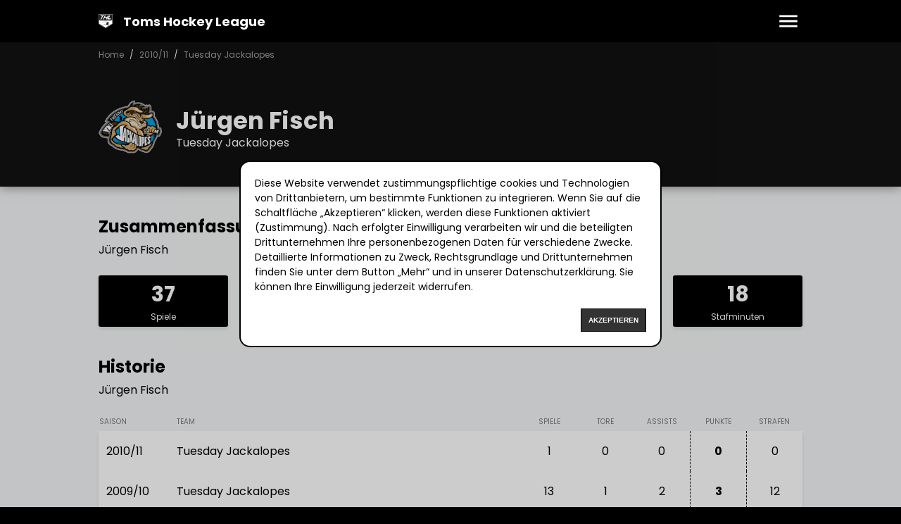

--- FILE ---
content_type: text/html; charset=utf-8
request_url: https://www.toms-hockey-league.de/spieler/153
body_size: 8598
content:
<!DOCTYPE html><html lang="de"><head><meta charSet="utf-8"/><meta name="viewport" content="width=device-width, initial-scale=1"/><link rel="stylesheet" href="/_next/static/css/da53a93b4e041581.css" data-precedence="next"/><link rel="stylesheet" href="/_next/static/css/54a772b62f6bb82b.css" data-precedence="next"/><link rel="preload" as="script" fetchPriority="low" href="/_next/static/chunks/webpack-f426df7f517fc2e6.js"/><script src="/_next/static/chunks/4bd1b696-100b9d70ed4e49c1.js" async=""></script><script src="/_next/static/chunks/1255-c3eac4a11d392a0d.js" async=""></script><script src="/_next/static/chunks/main-app-f3336e172256d2ab.js" async=""></script><script src="/_next/static/chunks/a6eb9415-1bcd8736c95fdbc7.js" async=""></script><script src="/_next/static/chunks/4664-0f2d4484c250bdf6.js" async=""></script><script src="/_next/static/chunks/2619-024c323f8ca0f6aa.js" async=""></script><script src="/_next/static/chunks/1356-c501e35f57ea7c37.js" async=""></script><script src="/_next/static/chunks/app/(website)/spieler/%5Bid%5D/page-085b1e4973c45c4e.js" async=""></script><script src="/_next/static/chunks/4078-16474d644412bdc6.js" async=""></script><script src="/_next/static/chunks/app/(website)/page-79518efb4a765f86.js" async=""></script><title>Jürgen Fisch | Toms Hockey League</title><meta name="description" content="Auf unserer Website findest du aktuelle Ergebnisse, Tabellen und Statistiken rund um die Toms Hockey League"/><meta name="keywords" content="hobbycup,bad,tölz,hobby,hobbycup"/><meta name="creator" content="Toms Hockey League"/><meta name="publisher" content="Toms Hockey League"/><meta name="robots" content="index, follow"/><meta name="apple-itunes-app" content="app-id=id1482895016, app-argument=https://apps.apple.com/de/app/hobbycup-bad-t%C3%B6lz/id1482895016"/><meta property="og:title" content="Jürgen Fisch | Toms Hockey League"/><meta property="og:description" content="Auf unserer Website findest du aktuelle Ergebnisse, Tabellen und Statistiken rund um die Toms Hockey League"/><meta property="og:site_name" content="Toms Hockey League"/><meta property="og:locale" content="de_DE"/><meta property="og:type" content="website"/><meta name="twitter:card" content="summary"/><meta name="twitter:title" content="Jürgen Fisch | Toms Hockey League"/><meta name="twitter:description" content="Auf unserer Website findest du aktuelle Ergebnisse, Tabellen und Statistiken rund um die Toms Hockey League"/><link rel="icon" href="/favicons/favicon.png" sizes="64x64" type="image/png"/><link rel="apple-touch-icon" href="/favicons/apple-touch-icon.png" sizes="180x180" type="image/png"/><script src="/_next/static/chunks/polyfills-42372ed130431b0a.js" noModule=""></script></head><body><div hidden=""><!--$--><!--/$--></div><div class="Nav_root__QxEDN"><div class="Wrapper_root__zpi2P Nav_wrapper__T6j_5"><a title="Toms Hockey League" href="/"><img alt="Toms Hockey League" loading="lazy" width="100" height="100" decoding="async" data-nimg="1" style="color:transparent" srcSet="/_next/image?url=%2Fadmin%2Fapi%2Fmedia%2Ffile%2Flogo-thl.webp&amp;w=128&amp;q=75 1x, /_next/image?url=%2Fadmin%2Fapi%2Fmedia%2Ffile%2Flogo-thl.webp&amp;w=256&amp;q=75 2x" src="/_next/image?url=%2Fadmin%2Fapi%2Fmedia%2Ffile%2Flogo-thl.webp&amp;w=256&amp;q=75"/><strong>Toms Hockey League</strong></a><div class="Nav_nav__bkdXl"><div class="Nav_burger_menu__QlyH_"><svg viewBox="0 0 24 24"><path d="M3 18h18v-2H3zm0-5h18v-2H3zm0-7v2h18V6z"></path></svg></div><div class="Nav_overlay__d0JFm"><div class="Nav_overlay_header__Rw67j">Toms Hockey League</div><div class="Nav_overlay_content__3jqP2"><a href="/saison/2025-26">Toms Hockey League - 2025/26</a><a href="/saison/2024-25">Toms Hockey League - 2024/25</a><a href="/saison/2023-24">Toms Hockey League - 2023/24</a><a href="/saison/2022-23">Toms Hockey League - 2022/23</a><a href="/saison/2021-22">Dietmanns Cup - 2021/22</a><a href="/saison/2019-20">Dietmanns Cup - 2019/20</a><a href="/saison/2018-19">Dietmanns Cup - 2018/19</a><a href="/saison/2017-18">Dietmanns Cup - 2017/18</a><a href="/saison/2016-17">Dietmanns Cup - 2016/17</a><a href="/saison/2015-16">Dietmanns Cup - 2015/16</a><a href="/saison/2014-15">Dietmanns Cup - 2014/15</a><a href="/saison/2013-14">Dietmanns Cup - 2013/14</a><a href="/saison/2012-13">Dietmanns Cup - 2012/13</a><a href="/saison/2011-12">Hobbycup - 2011/12</a><a href="/saison/2010-11">Hobbycup - 2010/11</a><a href="/saison/2009-10">Hobbycup - 2009/10</a><a href="/saison/2008-09">Hobbycup - 2008/09</a><a href="/saison/2007-08">Hobbycup - 2007/08</a><ul class="Nav_subnav__5dbQK"><li><a href="/regeln">Regeln</a></li><li><a href="/impressum">Impressum</a></li></ul></div></div></div></div></div><header class="Main_header__Gr7uG Main_no_subnav__GWzG_"><div class="Main_breadcrumb__zYNb2"><div class="Wrapper_root__zpi2P"><span><a href="/">Home</a></span><span><a href="/saison/2010-11">2010/11</a></span><span><a href="/saison/2010-11/teams/tuesday-jackalopes">Tuesday Jackalopes</a></span></div></div><div class="Wrapper_root__zpi2P Main_title__jDICX"><img alt="Jürgen Fisch" loading="lazy" width="150" height="150" decoding="async" data-nimg="1" style="color:transparent" srcSet="/_next/image?url=%2Fadmin%2Fapi%2Fmedia%2Ffile%2Ftuesday-jackalopes.webp&amp;w=256&amp;q=80 1x, /_next/image?url=%2Fadmin%2Fapi%2Fmedia%2Ffile%2Ftuesday-jackalopes.webp&amp;w=384&amp;q=80 2x" src="/_next/image?url=%2Fadmin%2Fapi%2Fmedia%2Ffile%2Ftuesday-jackalopes.webp&amp;w=384&amp;q=80"/><h1><strong>Jürgen Fisch</strong><span>Tuesday Jackalopes</span></h1></div></header><main class="Main_main__O7Gfq"><div class="Wrapper_root__zpi2P"><h2 class="H2_root__NzJoG"><span>Zusammenfassung</span><span>Jürgen Fisch</span></h2><div class="Player_summary__ylFhO"><div><strong>37</strong><span>Spiele</span></div><div><strong>5</strong><span>Tore</span></div><div><strong>5</strong><span>Assists</span></div><div><strong>10</strong><span>Punkte</span></div><div><strong>18</strong><span>Stafminuten</span></div></div><h2 class="H2_root__NzJoG Player_header_history__yRv5Z"><span>Historie</span><span>Jürgen Fisch</span></h2><div class="Player_table_wrapper__OQvum"><table class="Table_root__arA2W Player_table__YoLQY"><thead><tr><th class="season">Saison</th><th class="team">Team</th><th class="games"><span>Spiele</span><small>S</small></th><th class="goals"><span>Tore</span><small>T</small></th><th class="assists"><span>Assists</span><small>A</small></th><th class="points"><span>Punkte</span><small>P</small></th><th class="penalties"><span>Strafen</span><small>S</small></th></tr></thead><tbody><tr><td class="season"><a href="/saison/2010-11/teams/tuesday-jackalopes">2010/11</a></td><td class="team"><a href="/saison/2010-11/teams/tuesday-jackalopes">Tuesday Jackalopes</a></td><td class="games"><a href="/saison/2010-11/teams/tuesday-jackalopes">1</a></td><td class="goals"><a href="/saison/2010-11/teams/tuesday-jackalopes">0</a></td><td class="assists"><a href="/saison/2010-11/teams/tuesday-jackalopes">0</a></td><td class="points"><a href="/saison/2010-11/teams/tuesday-jackalopes">0</a></td><td class="penalties"><a href="/saison/2010-11/teams/tuesday-jackalopes">0</a></td></tr><tr><td class="season"><a href="/saison/2009-10/teams/tuesday-jackalopes">2009/10</a></td><td class="team"><a href="/saison/2009-10/teams/tuesday-jackalopes">Tuesday Jackalopes</a></td><td class="games"><a href="/saison/2009-10/teams/tuesday-jackalopes">13</a></td><td class="goals"><a href="/saison/2009-10/teams/tuesday-jackalopes">1</a></td><td class="assists"><a href="/saison/2009-10/teams/tuesday-jackalopes">2</a></td><td class="points"><a href="/saison/2009-10/teams/tuesday-jackalopes">3</a></td><td class="penalties"><a href="/saison/2009-10/teams/tuesday-jackalopes">12</a></td></tr><tr><td class="season"><a href="/saison/2008-09/teams/tuesday-jackalopes">2008/09</a></td><td class="team"><a href="/saison/2008-09/teams/tuesday-jackalopes">Tuesday Jackalopes</a></td><td class="games"><a href="/saison/2008-09/teams/tuesday-jackalopes">13</a></td><td class="goals"><a href="/saison/2008-09/teams/tuesday-jackalopes">1</a></td><td class="assists"><a href="/saison/2008-09/teams/tuesday-jackalopes">0</a></td><td class="points"><a href="/saison/2008-09/teams/tuesday-jackalopes">1</a></td><td class="penalties"><a href="/saison/2008-09/teams/tuesday-jackalopes">2</a></td></tr><tr><td class="season"><a href="/saison/2007-08/teams/tuesday-jackalopes">2007/08</a></td><td class="team"><a href="/saison/2007-08/teams/tuesday-jackalopes">Tuesday Jackalopes</a></td><td class="games"><a href="/saison/2007-08/teams/tuesday-jackalopes">10</a></td><td class="goals"><a href="/saison/2007-08/teams/tuesday-jackalopes">3</a></td><td class="assists"><a href="/saison/2007-08/teams/tuesday-jackalopes">3</a></td><td class="points"><a href="/saison/2007-08/teams/tuesday-jackalopes">6</a></td><td class="penalties"><a href="/saison/2007-08/teams/tuesday-jackalopes">4</a></td></tr></tbody></table></div></div></main><!--$--><!--/$--><footer class="Footer_root__9YgVH"><div class="Wrapper_root__zpi2P"><div class="Footer_season__rWXCA"><span>Saison:</span><div><a title="Toms Hockey League - 2025/26" href="saison/2025-26">2025/26</a><a title="Toms Hockey League - 2024/25" href="saison/2024-25">2024/25</a><a title="Toms Hockey League - 2023/24" href="saison/2023-24">2023/24</a><a title="Toms Hockey League - 2022/23" href="saison/2022-23">2022/23</a><a title="Dietmanns Cup - 2021/22" href="saison/2021-22">2021/22</a><a title="Dietmanns Cup - 2019/20" href="saison/2019-20">2019/20</a><a title="Dietmanns Cup - 2018/19" href="saison/2018-19">2018/19</a><a title="Dietmanns Cup - 2017/18" href="saison/2017-18">2017/18</a><a title="Dietmanns Cup - 2016/17" href="saison/2016-17">2016/17</a><a title="Dietmanns Cup - 2015/16" href="saison/2015-16">2015/16</a><a title="Dietmanns Cup - 2014/15" href="saison/2014-15">2014/15</a><a title="Dietmanns Cup - 2013/14" href="saison/2013-14">2013/14</a><a title="Dietmanns Cup - 2012/13" href="saison/2012-13">2012/13</a><a title="Hobbycup - 2011/12" href="saison/2011-12">2011/12</a><a title="Hobbycup - 2010/11" href="saison/2010-11">2010/11</a><a title="Hobbycup - 2009/10" href="saison/2009-10">2009/10</a><a title="Hobbycup - 2008/09" href="saison/2008-09">2008/09</a><a title="Hobbycup - 2007/08" href="saison/2007-08">2007/08</a></div></div><div class="Footer_links__7_C0G"><a href="/">Home</a><a href="/regeln">Regeln</a><a href="/impressum">Impressum</a><a href="/datenschutz">Datenschutz</a></div><div class="Footer_copyright__wr6nE">© 2006 - 2026 www.toms-hockey-league.de Alle Rechte vorbehalten</div></div></footer><script src="/_next/static/chunks/webpack-f426df7f517fc2e6.js" id="_R_" async=""></script><script>(self.__next_f=self.__next_f||[]).push([0])</script><script>self.__next_f.push([1,"1:\"$Sreact.fragment\"\n2:I[9766,[],\"\"]\n3:I[98924,[],\"\"]\n6:I[24431,[],\"OutletBoundary\"]\n8:I[15278,[],\"AsyncMetadataOutlet\"]\na:I[24431,[],\"ViewportBoundary\"]\nc:I[24431,[],\"MetadataBoundary\"]\nd:\"$Sreact.suspense\"\nf:I[57150,[],\"\"]\n:HL[\"/_next/static/css/da53a93b4e041581.css\",\"style\"]\n:HL[\"/_next/static/css/54a772b62f6bb82b.css\",\"style\"]\n"])</script><script>self.__next_f.push([1,"0:{\"P\":null,\"b\":\"J-3vedQ7K23y4O_vCgFCk\",\"p\":\"\",\"c\":[\"\",\"spieler\",\"153\"],\"i\":false,\"f\":[[[\"\",{\"children\":[\"(website)\",{\"children\":[\"spieler\",{\"children\":[[\"id\",\"153\",\"d\"],{\"children\":[\"__PAGE__\",{}]}]}]},\"$undefined\",\"$undefined\",true]}],[\"\",[\"$\",\"$1\",\"c\",{\"children\":[null,[\"$\",\"$L2\",null,{\"parallelRouterKey\":\"children\",\"error\":\"$undefined\",\"errorStyles\":\"$undefined\",\"errorScripts\":\"$undefined\",\"template\":[\"$\",\"$L3\",null,{}],\"templateStyles\":\"$undefined\",\"templateScripts\":\"$undefined\",\"notFound\":[[[\"$\",\"title\",null,{\"children\":\"404: This page could not be found.\"}],[\"$\",\"div\",null,{\"style\":{\"fontFamily\":\"system-ui,\\\"Segoe UI\\\",Roboto,Helvetica,Arial,sans-serif,\\\"Apple Color Emoji\\\",\\\"Segoe UI Emoji\\\"\",\"height\":\"100vh\",\"textAlign\":\"center\",\"display\":\"flex\",\"flexDirection\":\"column\",\"alignItems\":\"center\",\"justifyContent\":\"center\"},\"children\":[\"$\",\"div\",null,{\"children\":[[\"$\",\"style\",null,{\"dangerouslySetInnerHTML\":{\"__html\":\"body{color:#000;background:#fff;margin:0}.next-error-h1{border-right:1px solid rgba(0,0,0,.3)}@media (prefers-color-scheme:dark){body{color:#fff;background:#000}.next-error-h1{border-right:1px solid rgba(255,255,255,.3)}}\"}}],[\"$\",\"h1\",null,{\"className\":\"next-error-h1\",\"style\":{\"display\":\"inline-block\",\"margin\":\"0 20px 0 0\",\"padding\":\"0 23px 0 0\",\"fontSize\":24,\"fontWeight\":500,\"verticalAlign\":\"top\",\"lineHeight\":\"49px\"},\"children\":404}],[\"$\",\"div\",null,{\"style\":{\"display\":\"inline-block\"},\"children\":[\"$\",\"h2\",null,{\"style\":{\"fontSize\":14,\"fontWeight\":400,\"lineHeight\":\"49px\",\"margin\":0},\"children\":\"This page could not be found.\"}]}]]}]}]],[]],\"forbidden\":\"$undefined\",\"unauthorized\":\"$undefined\"}]]}],{\"children\":[\"(website)\",[\"$\",\"$1\",\"c\",{\"children\":[[[\"$\",\"link\",\"0\",{\"rel\":\"stylesheet\",\"href\":\"/_next/static/css/da53a93b4e041581.css\",\"precedence\":\"next\",\"crossOrigin\":\"$undefined\",\"nonce\":\"$undefined\"}],[\"$\",\"link\",\"1\",{\"rel\":\"stylesheet\",\"href\":\"/_next/static/css/54a772b62f6bb82b.css\",\"precedence\":\"next\",\"crossOrigin\":\"$undefined\",\"nonce\":\"$undefined\"}]],\"$L4\"]}],{\"children\":[\"spieler\",[\"$\",\"$1\",\"c\",{\"children\":[null,[\"$\",\"$L2\",null,{\"parallelRouterKey\":\"children\",\"error\":\"$undefined\",\"errorStyles\":\"$undefined\",\"errorScripts\":\"$undefined\",\"template\":[\"$\",\"$L3\",null,{}],\"templateStyles\":\"$undefined\",\"templateScripts\":\"$undefined\",\"notFound\":\"$undefined\",\"forbidden\":\"$undefined\",\"unauthorized\":\"$undefined\"}]]}],{\"children\":[[\"id\",\"153\",\"d\"],[\"$\",\"$1\",\"c\",{\"children\":[null,[\"$\",\"$L2\",null,{\"parallelRouterKey\":\"children\",\"error\":\"$undefined\",\"errorStyles\":\"$undefined\",\"errorScripts\":\"$undefined\",\"template\":[\"$\",\"$L3\",null,{}],\"templateStyles\":\"$undefined\",\"templateScripts\":\"$undefined\",\"notFound\":\"$undefined\",\"forbidden\":\"$undefined\",\"unauthorized\":\"$undefined\"}]]}],{\"children\":[\"__PAGE__\",[\"$\",\"$1\",\"c\",{\"children\":[\"$L5\",null,[\"$\",\"$L6\",null,{\"children\":[\"$L7\",[\"$\",\"$L8\",null,{\"promise\":\"$@9\"}]]}]]}],{},null,false]},null,false]},null,false]},null,false]},null,false],[\"$\",\"$1\",\"h\",{\"children\":[null,[[\"$\",\"$La\",null,{\"children\":\"$Lb\"}],null],[\"$\",\"$Lc\",null,{\"children\":[\"$\",\"div\",null,{\"hidden\":true,\"children\":[\"$\",\"$d\",null,{\"fallback\":null,\"children\":\"$Le\"}]}]}]]}],false]],\"m\":\"$undefined\",\"G\":[\"$f\",[]],\"s\":false,\"S\":false}\n"])</script><script>self.__next_f.push([1,"b:[[\"$\",\"meta\",\"0\",{\"charSet\":\"utf-8\"}],[\"$\",\"meta\",\"1\",{\"name\":\"viewport\",\"content\":\"width=device-width, initial-scale=1\"}]]\n7:null\n"])</script><script>self.__next_f.push([1,"12:I[52619,[\"6018\",\"static/chunks/a6eb9415-1bcd8736c95fdbc7.js\",\"4664\",\"static/chunks/4664-0f2d4484c250bdf6.js\",\"2619\",\"static/chunks/2619-024c323f8ca0f6aa.js\",\"1356\",\"static/chunks/1356-c501e35f57ea7c37.js\",\"16\",\"static/chunks/app/(website)/spieler/%5Bid%5D/page-085b1e4973c45c4e.js\"],\"\"]\n13:I[43843,[\"6018\",\"static/chunks/a6eb9415-1bcd8736c95fdbc7.js\",\"4664\",\"static/chunks/4664-0f2d4484c250bdf6.js\",\"2619\",\"static/chunks/2619-024c323f8ca0f6aa.js\",\"1356\",\"static/chunks/1356-c501e35f57ea7c37.js\",\"4078\",\"static/chunks/4078-16474d644412bdc6.js\",\"3413\",\"static/chunks/app/(website)/page-79518efb4a765f86.js\"],\"default\"]\n14:I[81356,[\"6018\",\"static/chunks/a6eb9415-1bcd8736c95fdbc7.js\",\"4664\",\"static/chunks/4664-0f2d4484c250bdf6.js\",\"2619\",\"static/chunks/2619-024c323f8ca0f6aa.js\",\"1356\",\"static/chunks/1356-c501e35f57ea7c37.js\",\"16\",\"static/chunks/app/(website)/spieler/%5Bid%5D/page-085b1e4973c45c4e.js\"],\"Image\"]\n17:I[80622,[],\"IconMark\"]\n"])</script><script>self.__next_f.push([1,"4:[\"$\",\"html\",null,{\"lang\":\"de\",\"children\":[\"$\",\"body\",null,{\"children\":[\"$L10\",[\"$\",\"$L2\",null,{\"parallelRouterKey\":\"children\",\"error\":\"$undefined\",\"errorStyles\":\"$undefined\",\"errorScripts\":\"$undefined\",\"template\":[\"$\",\"$L3\",null,{}],\"templateStyles\":\"$undefined\",\"templateScripts\":\"$undefined\",\"notFound\":[\"$L11\",[]],\"forbidden\":\"$undefined\",\"unauthorized\":\"$undefined\"}],[\"$\",\"footer\",null,{\"className\":\"Footer_root__9YgVH\",\"children\":[[\"$\",\"div\",null,{\"className\":\"Wrapper_root__zpi2P\",\"children\":[[\"$\",\"div\",null,{\"className\":\"Footer_season__rWXCA\",\"children\":[[\"$\",\"span\",null,{\"children\":\"Saison:\"}],[\"$\",\"div\",null,{\"children\":[[\"$\",\"$L12\",\"2025-26\",{\"href\":\"saison/2025-26\",\"title\":\"Toms Hockey League - 2025/26\",\"children\":\"2025/26\"}],[\"$\",\"$L12\",\"2024-25\",{\"href\":\"saison/2024-25\",\"title\":\"Toms Hockey League - 2024/25\",\"children\":\"2024/25\"}],[\"$\",\"$L12\",\"2023-24\",{\"href\":\"saison/2023-24\",\"title\":\"Toms Hockey League - 2023/24\",\"children\":\"2023/24\"}],[\"$\",\"$L12\",\"2022-23\",{\"href\":\"saison/2022-23\",\"title\":\"Toms Hockey League - 2022/23\",\"children\":\"2022/23\"}],[\"$\",\"$L12\",\"2021-22\",{\"href\":\"saison/2021-22\",\"title\":\"Dietmanns Cup - 2021/22\",\"children\":\"2021/22\"}],[\"$\",\"$L12\",\"2019-20\",{\"href\":\"saison/2019-20\",\"title\":\"Dietmanns Cup - 2019/20\",\"children\":\"2019/20\"}],[\"$\",\"$L12\",\"2018-19\",{\"href\":\"saison/2018-19\",\"title\":\"Dietmanns Cup - 2018/19\",\"children\":\"2018/19\"}],[\"$\",\"$L12\",\"2017-18\",{\"href\":\"saison/2017-18\",\"title\":\"Dietmanns Cup - 2017/18\",\"children\":\"2017/18\"}],[\"$\",\"$L12\",\"2016-17\",{\"href\":\"saison/2016-17\",\"title\":\"Dietmanns Cup - 2016/17\",\"children\":\"2016/17\"}],[\"$\",\"$L12\",\"2015-16\",{\"href\":\"saison/2015-16\",\"title\":\"Dietmanns Cup - 2015/16\",\"children\":\"2015/16\"}],[\"$\",\"$L12\",\"2014-15\",{\"href\":\"saison/2014-15\",\"title\":\"Dietmanns Cup - 2014/15\",\"children\":\"2014/15\"}],[\"$\",\"$L12\",\"2013-14\",{\"href\":\"saison/2013-14\",\"title\":\"Dietmanns Cup - 2013/14\",\"children\":\"2013/14\"}],[\"$\",\"$L12\",\"2012-13\",{\"href\":\"saison/2012-13\",\"title\":\"Dietmanns Cup - 2012/13\",\"children\":\"2012/13\"}],[\"$\",\"$L12\",\"2011-12\",{\"href\":\"saison/2011-12\",\"title\":\"Hobbycup - 2011/12\",\"children\":\"2011/12\"}],[\"$\",\"$L12\",\"2010-11\",{\"href\":\"saison/2010-11\",\"title\":\"Hobbycup - 2010/11\",\"children\":\"2010/11\"}],[\"$\",\"$L12\",\"2009-10\",{\"href\":\"saison/2009-10\",\"title\":\"Hobbycup - 2009/10\",\"children\":\"2009/10\"}],[\"$\",\"$L12\",\"2008-09\",{\"href\":\"saison/2008-09\",\"title\":\"Hobbycup - 2008/09\",\"children\":\"2008/09\"}],[\"$\",\"$L12\",\"2007-08\",{\"href\":\"saison/2007-08\",\"title\":\"Hobbycup - 2007/08\",\"children\":\"2007/08\"}]]}]]}],[\"$\",\"div\",null,{\"className\":\"Footer_links__7_C0G\",\"children\":[[\"$\",\"$L12\",null,{\"href\":\"/\",\"children\":\"Home\"}],[\"$\",\"$L12\",null,{\"href\":\"/regeln\",\"children\":\"Regeln\"}],[\"$\",\"$L12\",null,{\"href\":\"/impressum\",\"children\":\"Impressum\"}],[\"$\",\"$L12\",null,{\"href\":\"/datenschutz\",\"children\":\"Datenschutz\"}]]}],[\"$\",\"div\",null,{\"className\":\"Footer_copyright__wr6nE\",\"children\":\"© 2006 - 2026 www.toms-hockey-league.de Alle Rechte vorbehalten\"}]]}],[\"$\",\"$L13\",null,{}]]}]]}]}]\n"])</script><script>self.__next_f.push([1,"5:[[\"$\",\"header\",null,{\"className\":\"Main_header__Gr7uG Main_no_subnav__GWzG_\",\"children\":[[\"$\",\"div\",null,{\"className\":\"Main_breadcrumb__zYNb2\",\"children\":[\"$\",\"div\",null,{\"className\":\"Wrapper_root__zpi2P\",\"children\":[[\"$\",\"span\",\"/\",{\"children\":[\"$\",\"$L12\",null,{\"href\":\"/\",\"children\":\"Home\"}]}],[\"$\",\"span\",\"/saison/2010-11\",{\"children\":[\"$\",\"$L12\",null,{\"href\":\"/saison/2010-11\",\"children\":\"2010/11\"}]}],[\"$\",\"span\",\"/saison/2010-11/teams/tuesday-jackalopes\",{\"children\":[\"$\",\"$L12\",null,{\"href\":\"/saison/2010-11/teams/tuesday-jackalopes\",\"children\":\"Tuesday Jackalopes\"}]}]]}]}],[\"$\",\"div\",null,{\"className\":\"Wrapper_root__zpi2P Main_title__jDICX\",\"children\":[[\"$\",\"$L14\",null,{\"src\":\"/admin/api/media/file/tuesday-jackalopes.webp\",\"width\":150,\"height\":150,\"quality\":80,\"alt\":\"Jürgen Fisch\"}],[\"$\",\"h1\",null,{\"children\":[[\"$\",\"strong\",null,{\"children\":\"Jürgen Fisch\"}],[\"$\",\"span\",null,{\"children\":\"Tuesday Jackalopes\"}]]}]]}],false]}],[\"$\",\"main\",null,{\"className\":\"Main_main__O7Gfq\",\"children\":[\"$\",\"div\",null,{\"className\":\"Wrapper_root__zpi2P\",\"children\":[[\"$\",\"h2\",null,{\"className\":\"H2_root__NzJoG\",\"children\":[[\"$\",\"span\",null,{\"children\":\"Zusammenfassung\"}],[\"$\",\"span\",null,{\"children\":\"Jürgen Fisch\"}]]}],[\"$\",\"div\",null,{\"className\":\"Player_summary__ylFhO\",\"children\":[[\"$\",\"div\",null,{\"children\":[[\"$\",\"strong\",null,{\"children\":37}],[\"$\",\"span\",null,{\"children\":\"Spiele\"}]]}],[\"$\",\"div\",null,{\"children\":[[\"$\",\"strong\",null,{\"children\":5}],[\"$\",\"span\",null,{\"children\":\"Tore\"}]]}],[\"$\",\"div\",null,{\"children\":[[\"$\",\"strong\",null,{\"children\":5}],[\"$\",\"span\",null,{\"children\":\"Assists\"}]]}],[\"$\",\"div\",null,{\"children\":[[\"$\",\"strong\",null,{\"children\":10}],[\"$\",\"span\",null,{\"children\":\"Punkte\"}]]}],[\"$\",\"div\",null,{\"children\":[[\"$\",\"strong\",null,{\"children\":18}],[\"$\",\"span\",null,{\"children\":\"Stafminuten\"}]]}]]}],[[\"$\",\"h2\",null,{\"className\":\"H2_root__NzJoG Player_header_history__yRv5Z\",\"children\":[[\"$\",\"span\",null,{\"children\":\"Historie\"}],[\"$\",\"span\",null,{\"children\":\"Jürgen Fisch\"}]]}],[\"$\",\"div\",null,{\"className\":\"Player_table_wrapper__OQvum\",\"children\":[\"$\",\"table\",null,{\"className\":\"Table_root__arA2W Player_table__YoLQY\",\"children\":[[\"$\",\"thead\",null,{\"children\":[\"$\",\"tr\",null,{\"children\":[[\"$\",\"th\",null,{\"className\":\"season\",\"children\":\"Saison\"}],[\"$\",\"th\",null,{\"className\":\"team\",\"children\":\"Team\"}],[\"$\",\"th\",null,{\"className\":\"games\",\"children\":[[\"$\",\"span\",null,{\"children\":\"Spiele\"}],[\"$\",\"small\",null,{\"children\":\"S\"}]]}],[\"$\",\"th\",null,{\"className\":\"goals\",\"children\":[[\"$\",\"span\",null,{\"children\":\"Tore\"}],[\"$\",\"small\",null,{\"children\":\"T\"}]]}],[\"$\",\"th\",null,{\"className\":\"assists\",\"children\":[[\"$\",\"span\",null,{\"children\":\"Assists\"}],[\"$\",\"small\",null,{\"children\":\"A\"}]]}],[\"$\",\"th\",null,{\"className\":\"points\",\"children\":[[\"$\",\"span\",null,{\"children\":\"Punkte\"}],[\"$\",\"small\",null,{\"children\":\"P\"}]]}],[\"$\",\"th\",null,{\"className\":\"penalties\",\"children\":[[\"$\",\"span\",null,{\"children\":\"Strafen\"}],[\"$\",\"small\",null,{\"children\":\"S\"}]]}]]}]}],[\"$\",\"tbody\",null,{\"children\":[[\"$\",\"$1\",\"2010/11\",{\"children\":[[\"$\",\"tr\",\"0\",{\"children\":[[\"$\",\"td\",null,{\"className\":\"season\",\"children\":[\"$\",\"$L12\",null,{\"href\":\"/saison/2010-11/teams/tuesday-jackalopes\",\"children\":\"2010/11\"}]}],[\"$\",\"td\",null,{\"className\":\"team\",\"children\":[\"$\",\"$L12\",null,{\"href\":\"/saison/2010-11/teams/tuesday-jackalopes\",\"children\":\"Tuesday Jackalopes\"}]}],[\"$\",\"td\",null,{\"className\":\"games\",\"children\":[\"$\",\"$L12\",null,{\"href\":\"/saison/2010-11/teams/tuesday-jackalopes\",\"children\":1}]}],[\"$\",\"td\",null,{\"className\":\"goals\",\"children\":[\"$\",\"$L12\",null,{\"href\":\"/saison/2010-11/teams/tuesday-jackalopes\",\"children\":0}]}],[\"$\",\"td\",null,{\"className\":\"assists\",\"children\":[\"$\",\"$L12\",null,{\"href\":\"/saison/2010-11/teams/tuesday-jackalopes\",\"children\":0}]}],[\"$\",\"td\",null,{\"className\":\"points\",\"children\":[\"$\",\"$L12\",null,{\"href\":\"/saison/2010-11/teams/tuesday-jackalopes\",\"children\":0}]}],[\"$\",\"td\",null,{\"className\":\"penalties\",\"children\":[\"$\",\"$L12\",null,{\"href\":\"/saison/2010-11/teams/tuesday-jackalopes\",\"children\":0}]}]]}]]}],[\"$\",\"$1\",\"2009/10\",{\"children\":[[\"$\",\"tr\",\"0\",{\"children\":[[\"$\",\"td\",null,{\"className\":\"season\",\"children\":[\"$\",\"$L12\",null,{\"href\":\"/saison/2009-10/teams/tuesday-jackalopes\",\"children\":\"2009/10\"}]}],[\"$\",\"td\",null,{\"className\":\"team\",\"children\":[\"$\",\"$L12\",null,{\"href\":\"/saison/2009-10/teams/tuesday-jackalopes\",\"children\":\"Tuesday Jackalopes\"}]}],[\"$\",\"td\",null,{\"className\":\"games\",\"children\":[\"$\",\"$L12\",null,{\"href\":\"/saison/2009-10/teams/tuesday-jackalopes\",\"children\":13}]}],[\"$\",\"td\",null,{\"className\":\"goals\",\"children\":[\"$\",\"$L12\",null,{\"href\":\"/saison/2009-10/teams/tuesday-jackalopes\",\"children\":1}]}],[\"$\",\"td\",null,{\"className\":\"assists\",\"children\":[\"$\",\"$L12\",null,{\"href\":\"/saison/2009-10/teams/tuesday-jackalopes\",\"children\":2}]}],[\"$\",\"td\",null,{\"className\":\"points\",\"children\":[\"$\",\"$L12\",null,{\"href\":\"/saison/2009-10/teams/tuesday-jackalopes\",\"children\":3}]}],[\"$\",\"td\",null,{\"className\":\"penalties\",\"children\":[\"$\",\"$L12\",null,{\"href\":\"/saison/2009-10/teams/tuesday-jackalopes\",\"children\":12}]}]]}]]}],[\"$\",\"$1\",\"2008/09\",{\"children\":[\"$L15\"]}],\"$L16\"]}]]}]}]]]}]}]]\n"])</script><script>self.__next_f.push([1,"9:{\"metadata\":[[\"$\",\"title\",\"0\",{\"children\":\"Jürgen Fisch | Toms Hockey League\"}],[\"$\",\"meta\",\"1\",{\"name\":\"description\",\"content\":\"Auf unserer Website findest du aktuelle Ergebnisse, Tabellen und Statistiken rund um die Toms Hockey League\"}],[\"$\",\"meta\",\"2\",{\"name\":\"keywords\",\"content\":\"hobbycup,bad,tölz,hobby,hobbycup\"}],[\"$\",\"meta\",\"3\",{\"name\":\"creator\",\"content\":\"Toms Hockey League\"}],[\"$\",\"meta\",\"4\",{\"name\":\"publisher\",\"content\":\"Toms Hockey League\"}],[\"$\",\"meta\",\"5\",{\"name\":\"robots\",\"content\":\"index, follow\"}],[\"$\",\"meta\",\"6\",{\"name\":\"apple-itunes-app\",\"content\":\"app-id=id1482895016, app-argument=https://apps.apple.com/de/app/hobbycup-bad-t%C3%B6lz/id1482895016\"}],[\"$\",\"meta\",\"7\",{\"property\":\"og:title\",\"content\":\"Jürgen Fisch | Toms Hockey League\"}],[\"$\",\"meta\",\"8\",{\"property\":\"og:description\",\"content\":\"Auf unserer Website findest du aktuelle Ergebnisse, Tabellen und Statistiken rund um die Toms Hockey League\"}],[\"$\",\"meta\",\"9\",{\"property\":\"og:site_name\",\"content\":\"Toms Hockey League\"}],[\"$\",\"meta\",\"10\",{\"property\":\"og:locale\",\"content\":\"de_DE\"}],[\"$\",\"meta\",\"11\",{\"property\":\"og:type\",\"content\":\"website\"}],[\"$\",\"meta\",\"12\",{\"name\":\"twitter:card\",\"content\":\"summary\"}],[\"$\",\"meta\",\"13\",{\"name\":\"twitter:title\",\"content\":\"Jürgen Fisch | Toms Hockey League\"}],[\"$\",\"meta\",\"14\",{\"name\":\"twitter:description\",\"content\":\"Auf unserer Website findest du aktuelle Ergebnisse, Tabellen und Statistiken rund um die Toms Hockey League\"}],[\"$\",\"link\",\"15\",{\"rel\":\"icon\",\"href\":\"/favicons/favicon.png\",\"sizes\":\"64x64\",\"type\":\"image/png\"}],[\"$\",\"link\",\"16\",{\"rel\":\"apple-touch-icon\",\"href\":\"/favicons/apple-touch-icon.png\",\"sizes\":\"180x180\",\"type\":\"image/png\"}],[\"$\",\"$L17\",\"17\",{}]],\"error\":null,\"digest\":\"$undefined\"}\n"])</script><script>self.__next_f.push([1,"e:\"$9:metadata\"\n"])</script><script>self.__next_f.push([1,"18:I[57757,[\"6018\",\"static/chunks/a6eb9415-1bcd8736c95fdbc7.js\",\"4664\",\"static/chunks/4664-0f2d4484c250bdf6.js\",\"2619\",\"static/chunks/2619-024c323f8ca0f6aa.js\",\"1356\",\"static/chunks/1356-c501e35f57ea7c37.js\",\"4078\",\"static/chunks/4078-16474d644412bdc6.js\",\"3413\",\"static/chunks/app/(website)/page-79518efb4a765f86.js\"],\"default\"]\n"])</script><script>self.__next_f.push([1,"15:[\"$\",\"tr\",\"0\",{\"children\":[[\"$\",\"td\",null,{\"className\":\"season\",\"children\":[\"$\",\"$L12\",null,{\"href\":\"/saison/2008-09/teams/tuesday-jackalopes\",\"children\":\"2008/09\"}]}],[\"$\",\"td\",null,{\"className\":\"team\",\"children\":[\"$\",\"$L12\",null,{\"href\":\"/saison/2008-09/teams/tuesday-jackalopes\",\"children\":\"Tuesday Jackalopes\"}]}],[\"$\",\"td\",null,{\"className\":\"games\",\"children\":[\"$\",\"$L12\",null,{\"href\":\"/saison/2008-09/teams/tuesday-jackalopes\",\"children\":13}]}],[\"$\",\"td\",null,{\"className\":\"goals\",\"children\":[\"$\",\"$L12\",null,{\"href\":\"/saison/2008-09/teams/tuesday-jackalopes\",\"children\":1}]}],[\"$\",\"td\",null,{\"className\":\"assists\",\"children\":[\"$\",\"$L12\",null,{\"href\":\"/saison/2008-09/teams/tuesday-jackalopes\",\"children\":0}]}],[\"$\",\"td\",null,{\"className\":\"points\",\"children\":[\"$\",\"$L12\",null,{\"href\":\"/saison/2008-09/teams/tuesday-jackalopes\",\"children\":1}]}],[\"$\",\"td\",null,{\"className\":\"penalties\",\"children\":[\"$\",\"$L12\",null,{\"href\":\"/saison/2008-09/teams/tuesday-jackalopes\",\"children\":2}]}]]}]\n"])</script><script>self.__next_f.push([1,"16:[\"$\",\"$1\",\"2007/08\",{\"children\":[[\"$\",\"tr\",\"0\",{\"children\":[[\"$\",\"td\",null,{\"className\":\"season\",\"children\":[\"$\",\"$L12\",null,{\"href\":\"/saison/2007-08/teams/tuesday-jackalopes\",\"children\":\"2007/08\"}]}],[\"$\",\"td\",null,{\"className\":\"team\",\"children\":[\"$\",\"$L12\",null,{\"href\":\"/saison/2007-08/teams/tuesday-jackalopes\",\"children\":\"Tuesday Jackalopes\"}]}],[\"$\",\"td\",null,{\"className\":\"games\",\"children\":[\"$\",\"$L12\",null,{\"href\":\"/saison/2007-08/teams/tuesday-jackalopes\",\"children\":10}]}],[\"$\",\"td\",null,{\"className\":\"goals\",\"children\":[\"$\",\"$L12\",null,{\"href\":\"/saison/2007-08/teams/tuesday-jackalopes\",\"children\":3}]}],[\"$\",\"td\",null,{\"className\":\"assists\",\"children\":[\"$\",\"$L12\",null,{\"href\":\"/saison/2007-08/teams/tuesday-jackalopes\",\"children\":3}]}],[\"$\",\"td\",null,{\"className\":\"points\",\"children\":[\"$\",\"$L12\",null,{\"href\":\"/saison/2007-08/teams/tuesday-jackalopes\",\"children\":6}]}],[\"$\",\"td\",null,{\"className\":\"penalties\",\"children\":[\"$\",\"$L12\",null,{\"href\":\"/saison/2007-08/teams/tuesday-jackalopes\",\"children\":4}]}]]}]]}]\n"])</script><script>self.__next_f.push([1,"10:[\"$\",\"div\",null,{\"className\":\"Nav_root__QxEDN\",\"children\":[\"$\",\"div\",null,{\"className\":\"Wrapper_root__zpi2P Nav_wrapper__T6j_5\",\"children\":[[\"$\",\"$L12\",null,{\"href\":\"/\",\"title\":\"Toms Hockey League\",\"children\":[[\"$\",\"$L14\",null,{\"src\":\"/admin/api/media/file/logo-thl.webp\",\"width\":100,\"height\":100,\"alt\":\"Toms Hockey League\"}],[\"$\",\"strong\",null,{\"children\":\"Toms Hockey League\"}]]}],[\"$\",\"$L18\",null,{\"title\":\"Toms Hockey League\",\"navItems\":[{\"label\":\"Toms Hockey League - 2025/26\",\"url\":\"/saison/2025-26\"},{\"label\":\"Toms Hockey League - 2024/25\",\"url\":\"/saison/2024-25\"},{\"label\":\"Toms Hockey League - 2023/24\",\"url\":\"/saison/2023-24\"},{\"label\":\"Toms Hockey League - 2022/23\",\"url\":\"/saison/2022-23\"},{\"label\":\"Dietmanns Cup - 2021/22\",\"url\":\"/saison/2021-22\"},{\"label\":\"Dietmanns Cup - 2019/20\",\"url\":\"/saison/2019-20\"},{\"label\":\"Dietmanns Cup - 2018/19\",\"url\":\"/saison/2018-19\"},{\"label\":\"Dietmanns Cup - 2017/18\",\"url\":\"/saison/2017-18\"},{\"label\":\"Dietmanns Cup - 2016/17\",\"url\":\"/saison/2016-17\"},{\"label\":\"Dietmanns Cup - 2015/16\",\"url\":\"/saison/2015-16\"},{\"label\":\"Dietmanns Cup - 2014/15\",\"url\":\"/saison/2014-15\"},{\"label\":\"Dietmanns Cup - 2013/14\",\"url\":\"/saison/2013-14\"},{\"label\":\"Dietmanns Cup - 2012/13\",\"url\":\"/saison/2012-13\"},{\"label\":\"Hobbycup - 2011/12\",\"url\":\"/saison/2011-12\"},{\"label\":\"Hobbycup - 2010/11\",\"url\":\"/saison/2010-11\"},{\"label\":\"Hobbycup - 2009/10\",\"url\":\"/saison/2009-10\"},{\"label\":\"Hobbycup - 2008/09\",\"url\":\"/saison/2008-09\"},{\"label\":\"Hobbycup - 2007/08\",\"url\":\"/saison/2007-08\"}]}]]}]}]\n"])</script><script>self.__next_f.push([1,"11:[[\"$\",\"header\",null,{\"className\":\"Main_header__Gr7uG Main_no_subnav__GWzG_\",\"children\":[[\"$\",\"div\",null,{\"className\":\"Main_breadcrumb__zYNb2\",\"children\":[\"$\",\"div\",null,{\"className\":\"Wrapper_root__zpi2P\",\"children\":[[\"$\",\"span\",\"/\",{\"children\":[\"$\",\"$L12\",null,{\"href\":\"/\",\"children\":\"Home\"}]}]]}]}],[\"$\",\"div\",null,{\"className\":\"Wrapper_root__zpi2P Main_title__jDICX\",\"children\":[[\"$\",\"$L14\",null,{\"src\":\"/admin/api/media/file/logo-thl.webp\",\"width\":150,\"height\":150,\"quality\":80,\"alt\":\"404\"}],[\"$\",\"h1\",null,{\"children\":[[\"$\",\"strong\",null,{\"children\":\"404\"}],[\"$\",\"span\",null,{\"children\":\"Seite nicht gefunden\"}]]}]]}],false]}],[\"$\",\"main\",null,{\"className\":\"Main_main__O7Gfq\",\"children\":\"$undefined\"}]]\n"])</script></body></html>

--- FILE ---
content_type: text/x-component
request_url: https://www.toms-hockey-league.de/saison/2015-16?_rsc=1fuf6
body_size: 178
content:
0:{"b":"J-3vedQ7K23y4O_vCgFCk","f":[["children","(website)","children","saison",["saison",{"children":[["season","2015-16","d"],{"children":["__PAGE__",{}]}]}],null,[null,null],true]],"S":false}


--- FILE ---
content_type: application/javascript; charset=UTF-8
request_url: https://www.toms-hockey-league.de/_next/static/chunks/4078-16474d644412bdc6.js
body_size: 4367
content:
(self.webpackChunk_N_E=self.webpackChunk_N_E||[]).push([[4078],{2821:(e,t,n)=>{"use strict";n.d(t,{A:()=>o});let o=function(){for(var e,t,n=0,o="",i=arguments.length;n<i;n++)(e=arguments[n])&&(t=function e(t){var n,o,i="";if("string"==typeof t||"number"==typeof t)i+=t;else if("object"==typeof t)if(Array.isArray(t)){var s=t.length;for(n=0;n<s;n++)t[n]&&(o=e(t[n]))&&(i&&(i+=" "),i+=o)}else for(o in t)t[o]&&(i&&(i+=" "),i+=o);return i}(e))&&(o&&(o+=" "),o+=t);return o}},15375:(e,t,n)=>{"use strict";n.d(t,{default:()=>d});var o=n(95155),i=n(97081),s=n(31442),r=n(983),l=n(36385),a=n(12115),c=n(28448),u=n.n(c);function d(e){let{url:t}=e,[n,c]=(0,a.useState)([]);return(0,a.useEffect)(()=>{fetch(t).then(e=>e.json()).then(c)},[]),(0,o.jsx)(l.A,{viewClassNames:u().root,eventClassNames:u().event,initialView:"dayGridMonth",headerToolbar:{left:"prev,next",center:"title",right:"timeGridWeek,dayGridMonth"},slotMinTime:"07:30:00",slotMaxTime:"23:45:00",allDaySlot:!1,displayEventTime:!1,plugins:[r.A,s.A,i.Ay],locale:"de",firstDay:1,events:n,eventContent:e=>(0,o.jsx)("span",{children:e.event.title})})}},28448:e=>{e.exports={root:"Calendar_root__IdKj5",event:"Calendar_event__tIJic"}},34923:e=>{e.exports={root:"Footer_root__9YgVH",season:"Footer_season__rWXCA",links:"Footer_links__7_C0G",copyright:"Footer_copyright__wr6nE",cookie_consent_container:"Footer_cookie_consent_container__OyX6A",cookie_consent:"Footer_cookie_consent__0ji9n",cookie_consent_icon:"Footer_cookie_consent_icon___5i9e",cookie_consent_buttons:"Footer_cookie_consent_buttons__n1J2p"}},39697:e=>{e.exports={root:"H2_root__NzJoG"}},43843:(e,t,n)=>{"use strict";n.d(t,{default:()=>y});var o=n(95155),i=n(12115);function s(e){for(var t=1;t<arguments.length;t++){var n=arguments[t];for(var o in n)e[o]=n[o]}return e}var r=function e(t,n){function o(e,o,i){if(!(typeof document>"u")){"number"==typeof(i=s({},n,i)).expires&&(i.expires=new Date(Date.now()+864e5*i.expires)),i.expires&&(i.expires=i.expires.toUTCString()),e=encodeURIComponent(e).replace(/%(2[346B]|5E|60|7C)/g,decodeURIComponent).replace(/[()]/g,escape);var r="";for(var l in i)i[l]&&(r+="; "+l,!0!==i[l]&&(r+="="+i[l].split(";")[0]));return document.cookie=e+"="+t.write(o,e)+r}}return Object.create({set:o,get:function(e){if(!(typeof document>"u"||arguments.length&&!e)){for(var n=document.cookie?document.cookie.split("; "):[],o={},i=0;i<n.length;i++){var s=n[i].split("="),r=s.slice(1).join("=");try{var l=decodeURIComponent(s[0]);if(o[l]=t.read(r,l),e===l)break}catch{}}return e?o[e]:o}},remove:function(e,t){o(e,"",s({},t,{expires:-1}))},withAttributes:function(t){return e(this.converter,s({},this.attributes,t))},withConverter:function(t){return e(s({},this.converter,t),this.attributes)}},{attributes:{value:Object.freeze(n)},converter:{value:Object.freeze(t)}})}({read:function(e){return'"'===e[0]&&(e=e.slice(1,-1)),e.replace(/(%[\dA-F]{2})+/gi,decodeURIComponent)},write:function(e){return encodeURIComponent(e).replace(/%(2[346BF]|3[AC-F]|40|5[BDE]|60|7[BCD])/g,decodeURIComponent)}},{path:"/"});let l=({condition:e,wrapper:t,children:n})=>e?t(n):n,a={TOP:"top",BOTTOM:"bottom"};var c=(e=>(e.STRICT="strict",e.LAX="lax",e.NONE="none",e))(c||{});let u={HIDDEN:"hidden",BY_COOKIE_VALUE:"byCookieValue"},d="CookieConsent",p={disableStyles:!1,hideOnAccept:!0,hideOnDecline:!0,location:a.BOTTOM,visible:u.BY_COOKIE_VALUE,onAccept:e=>{},onDecline:()=>{},cookieName:d,cookieValue:"true",declineCookieValue:"false",setDeclineCookie:!0,buttonText:"I understand",declineButtonText:"I decline",debug:!1,expires:365,containerClasses:"CookieConsent",contentClasses:"",buttonClasses:"",buttonWrapperClasses:"",declineButtonClasses:"",buttonId:"rcc-confirm-button",declineButtonId:"rcc-decline-button",extraCookieOptions:{},disableButtonStyles:!1,enableDeclineButton:!1,flipButtons:!1,sameSite:c.LAX,ButtonComponent:({children:e,...t})=>i.createElement("button",{...t},e),overlay:!1,overlayClasses:"",onOverlayClick:()=>{},acceptOnOverlayClick:!1,ariaAcceptLabel:"Accept cookies",ariaDeclineLabel:"Decline cookies",acceptOnScroll:!1,acceptOnScrollPercentage:25,customContentAttributes:{},customContainerAttributes:{},customButtonProps:{},customDeclineButtonProps:{},customButtonWrapperAttributes:{},style:{},buttonStyle:{},declineButtonStyle:{},contentStyle:{},overlayStyle:{}},h={visible:!1,style:{alignItems:"baseline",background:"#353535",color:"white",display:"flex",flexWrap:"wrap",justifyContent:"space-between",left:"0",position:"fixed",width:"100%",zIndex:"999"},buttonStyle:{background:"#ffd42d",border:"0",borderRadius:"0px",boxShadow:"none",color:"black",cursor:"pointer",flex:"0 0 auto",padding:"5px 10px",margin:"15px"},declineButtonStyle:{background:"#c12a2a",border:"0",borderRadius:"0px",boxShadow:"none",color:"#e5e5e5",cursor:"pointer",flex:"0 0 auto",padding:"5px 10px",margin:"15px"},contentStyle:{flex:"1 0 300px",margin:"15px"},overlayStyle:{position:"fixed",left:0,top:0,width:"100%",height:"100%",zIndex:"999",backgroundColor:"rgba(0,0,0,0.3)"}},b=e=>`${e}-legacy`,v=class extends i.Component{constructor(){super(...arguments),this.state=h,this.handleScroll=()=>{let{acceptOnScrollPercentage:e}={...p,...this.props},t=document.documentElement,n=document.body,o="scrollTop",i="scrollHeight";(t[o]||n[o])/((t[i]||n[i])-t.clientHeight)*100>e&&this.accept(!0)},this.removeScrollListener=()=>{let{acceptOnScroll:e}=this.props;e&&globalThis.removeEventListener("scroll",this.handleScroll)}}componentDidMount(){let{debug:e}=this.props;(void 0===this.getCookieValue()||e)&&(this.setState({visible:!0}),this.props.acceptOnScroll&&globalThis.addEventListener("scroll",this.handleScroll,{passive:!0}))}componentWillUnmount(){this.removeScrollListener()}accept(e=!1){let{cookieName:t,cookieValue:n,hideOnAccept:o,onAccept:i}={...p,...this.props};this.setCookie(t,n),i(e??!1),o&&(this.setState({visible:!1}),this.removeScrollListener())}overlayClick(){let{acceptOnOverlayClick:e,onOverlayClick:t}={...p,...this.props};e&&this.accept(),t()}decline(){let{cookieName:e,declineCookieValue:t,hideOnDecline:n,onDecline:o,setDeclineCookie:i}={...p,...this.props};i&&this.setCookie(e,t),o(),n&&this.setState({visible:!1})}setCookie(e,t){let{extraCookieOptions:n,expires:o,sameSite:i}=this.props,{cookieSecurity:s}=this.props;void 0===s&&(s=!globalThis.location||"https:"===globalThis.location.protocol);let l={expires:o,...n,sameSite:i,secure:s};i===c.NONE&&r.set(b(e),t,l),r.set(e,t,l)}getCookieValue(){let{cookieName:e}=this.props;return((e=d)=>{let t=r.get(e);return void 0===t?r.get(b(e)):t})(e)}render(){switch(this.props.visible){case u.HIDDEN:return null;case u.BY_COOKIE_VALUE:if(!this.state.visible)return null}let{location:e,style:t,buttonStyle:n,declineButtonStyle:o,contentStyle:s,disableStyles:r,buttonText:c,declineButtonText:d,containerClasses:p,contentClasses:h,buttonClasses:b,buttonWrapperClasses:v,declineButtonClasses:m,buttonId:_,declineButtonId:y,disableButtonStyles:k,enableDeclineButton:f,flipButtons:g,ButtonComponent:C,overlay:x,overlayClasses:S,overlayStyle:O,ariaAcceptLabel:j,ariaDeclineLabel:B,customContainerAttributes:N,customContentAttributes:w,customButtonProps:D,customDeclineButtonProps:A,customButtonWrapperAttributes:E}=this.props,I={},T={},z={},F={},L={};switch(r?(I=Object.assign({},t),T=Object.assign({},n),z=Object.assign({},o),F=Object.assign({},s),L=Object.assign({},O)):(I=Object.assign({},{...this.state.style,...t}),F=Object.assign({},{...this.state.contentStyle,...s}),L=Object.assign({},{...this.state.overlayStyle,...O}),k?(T=Object.assign({},n),z=Object.assign({},o)):(T=Object.assign({},{...this.state.buttonStyle,...n}),z=Object.assign({},{...this.state.declineButtonStyle,...o}))),e){case a.TOP:I.top="0";break;case a.BOTTOM:I.bottom="0"}let V=[];return f&&V.push(i.createElement(C,{key:"declineButton",style:z,className:m,id:y,"aria-label":B,onClick:()=>{this.decline()},...A},d)),V.push(i.createElement(C,{key:"acceptButton",style:T,className:b,id:_,"aria-label":j,onClick:()=>{this.accept()},...D},c)),g&&V.reverse(),i.createElement(l,{condition:x,wrapper:e=>i.createElement("div",{style:L,className:S,onClick:()=>{this.overlayClick()},onKeyDown:e=>{("Enter"===e.key||" "===e.key)&&(e.preventDefault(),this.overlayClick())},role:"button",tabIndex:0,"aria-label":"Close cookie consent banner"},e)},i.createElement("div",{className:`${p}`,style:I,...N},i.createElement("div",{style:F,className:h,...w},this.props.children),i.createElement("div",{className:`${v}`,...E},V.map(e=>e))))}};v.defaultProps=p;var m=n(34923),_=n.n(m);function y(){return(0,o.jsx)(v,{buttonText:"Akzeptieren",containerClasses:_().cookie_consent_container,contentClasses:_().cookie_consent,buttonWrapperClasses:_().cookie_consent_buttons,buttonClasses:_().cookie_consent_button,cookieName:"cookie-consent",expires:150,disableStyles:!0,disableButtonStyles:!0,children:"Diese Website verwendet zustimmungspflichtige cookies und Technologien von Drittanbietern, um bestimmte Funktionen zu integrieren. Wenn Sie auf die Schaltfl\xe4che „Akzeptieren“ klicken, werden diese Funktionen aktiviert (Zustimmung). Nach erfolgter Einwilligung verarbeiten wir und die beteiligten Drittunternehmen Ihre personenbezogenen Daten f\xfcr verschiedene Zwecke. Detaillierte Informationen zu Zweck, Rechtsgrundlage und Drittunternehmen finden Sie unter dem Button „Mehr“ und in unserer Datenschutzerkl\xe4rung. Sie k\xf6nnen Ihre Einwilligung jederzeit widerrufen."})}},49662:e=>{e.exports={root:"Wrapper_root__zpi2P"}},51191:e=>{e.exports={root:"Nav_root__QxEDN",wrapper:"Nav_wrapper__T6j_5",nav:"Nav_nav__bkdXl",burger_menu:"Nav_burger_menu__QlyH_",overlay:"Nav_overlay__d0JFm",overlay_content:"Nav_overlay_content__3jqP2",overlay_header:"Nav_overlay_header__Rw67j",subnav:"Nav_subnav__5dbQK"}},57757:(e,t,n)=>{"use strict";n.d(t,{default:()=>d});var o=n(95155),i=n(12115);function s(e){return(0,o.jsx)("svg",{...e,viewBox:"0 0 24 24",children:(0,o.jsx)("path",{d:"M3 18h18v-2H3zm0-5h18v-2H3zm0-7v2h18V6z"})})}var r=n(52619),l=n.n(r),a=n(2821),c=n(51191),u=n.n(c);function d(e){let{title:t,navItems:n}=e,[r,c]=(0,i.useState)(!1);return(0,o.jsxs)("div",{className:u().nav,children:[(0,o.jsx)("div",{className:u().burger_menu,onClick:()=>{var e;return e=!r,void(document.body.style.overflow=e?"hidden":"",c(e))},children:(0,o.jsx)(s,{})}),(0,o.jsxs)("div",{className:(0,a.A)(u().overlay,{active:r}),onClick:e=>{e.target.href&&(document.body.style.overflow="",c(!1))},children:[(0,o.jsx)("div",{className:u().overlay_header,children:t}),(0,o.jsxs)("div",{className:u().overlay_content,children:[n.map(e=>{let{label:t,url:n}=e;return(0,o.jsx)(l(),{href:n,children:t},n)}),(0,o.jsx)("ul",{className:u().subnav,children:[{label:"Regeln",url:"/regeln"},{label:"Impressum",url:"/impressum"}].map(e=>{let{label:t,url:n}=e;return(0,o.jsx)("li",{children:(0,o.jsx)(l(),{href:n,children:t})},n)})})]})]})]})}}}]);

--- FILE ---
content_type: text/x-component
request_url: https://www.toms-hockey-league.de/saison/2022-23?_rsc=1fuf6
body_size: 177
content:
0:{"b":"J-3vedQ7K23y4O_vCgFCk","f":[["children","(website)","children","saison",["saison",{"children":[["season","2022-23","d"],{"children":["__PAGE__",{}]}]}],null,[null,null],true]],"S":false}


--- FILE ---
content_type: text/x-component
request_url: https://www.toms-hockey-league.de/saison/2009-10/teams/tuesday-jackalopes?_rsc=1fuf6
body_size: 214
content:
0:{"b":"J-3vedQ7K23y4O_vCgFCk","f":[["children","(website)","children","saison",["saison",{"children":[["season","2009-10","d"],{"children":["teams",{"children":[["slug","tuesday-jackalopes","d"],{"children":["__PAGE__",{}]},"$undefined","$undefined",true]}]}]}],null,[null,null],true]],"S":false}


--- FILE ---
content_type: text/x-component
request_url: https://www.toms-hockey-league.de/saison/2007-08/teams/tuesday-jackalopes?_rsc=1fuf6
body_size: 214
content:
0:{"b":"J-3vedQ7K23y4O_vCgFCk","f":[["children","(website)","children","saison",["saison",{"children":[["season","2007-08","d"],{"children":["teams",{"children":[["slug","tuesday-jackalopes","d"],{"children":["__PAGE__",{}]},"$undefined","$undefined",true]}]}]}],null,[null,null],true]],"S":false}


--- FILE ---
content_type: text/x-component
request_url: https://www.toms-hockey-league.de/saison/2019-20?_rsc=1fuf6
body_size: 177
content:
0:{"b":"J-3vedQ7K23y4O_vCgFCk","f":[["children","(website)","children","saison",["saison",{"children":[["season","2019-20","d"],{"children":["__PAGE__",{}]}]}],null,[null,null],true]],"S":false}


--- FILE ---
content_type: text/x-component
request_url: https://www.toms-hockey-league.de/saison/2010-11/teams/tuesday-jackalopes?_rsc=1fuf6
body_size: 214
content:
0:{"b":"J-3vedQ7K23y4O_vCgFCk","f":[["children","(website)","children","saison",["saison",{"children":[["season","2010-11","d"],{"children":["teams",{"children":[["slug","tuesday-jackalopes","d"],{"children":["__PAGE__",{}]},"$undefined","$undefined",true]}]}]}],null,[null,null],true]],"S":false}
